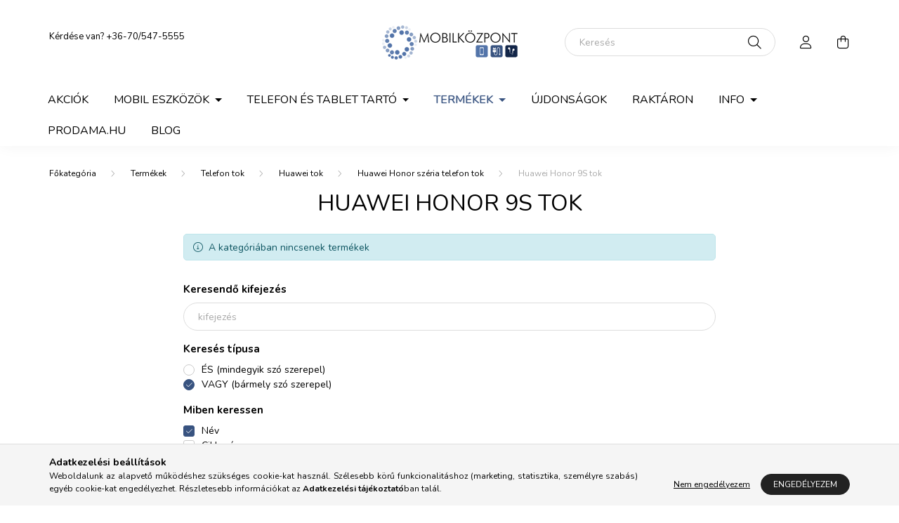

--- FILE ---
content_type: text/html; charset=UTF-8
request_url: https://mobilkozpont.hu/Huawei-Honor-9S-tok
body_size: 18799
content:
<!DOCTYPE html>
<html lang="hu">
    <head>
        <meta charset="utf-8">
<meta name="keywords" content="Huawei Honor 9S tok, Huawei Honor széria telefon t">
<meta name="description" content="Huawei Honor 9S tok, Huawei Honor széria telefon tok, Huawei tok, Telefon tok, Termékek, Mobilközpont - Minden mobiltartozék egy helyen">
<meta name="robots" content="index, follow">
<meta http-equiv="X-UA-Compatible" content="IE=Edge">
<meta property="og:site_name" content="mobilkozpont.hu" />
<meta property="og:title" content="Huawei Honor 9S tok - Huawei Honor széria telefon tok - Huaw">
<meta property="og:description" content="Huawei Honor 9S tok, Huawei Honor széria telefon tok, Huawei tok, Telefon tok, Termékek, Mobilközpont - Minden mobiltartozék egy helyen">
<meta property="og:type" content="website">
<meta property="og:url" content="https://mobilkozpont.hu/Huawei-Honor-9S-tok">
<meta name="google-site-verification" content="TtJZ9MC5iRiDt4wL59No6lFPu-EFgBRaBJIBbTBo3ls">
<meta name="theme-color" content="#FFFFFF">
<meta name="msapplication-TileColor" content="#FFFFFF">
<meta name="mobile-web-app-capable" content="yes">
<meta name="apple-mobile-web-app-capable" content="yes">
<meta name="MobileOptimized" content="320">
<meta name="HandheldFriendly" content="true">

<title>Huawei Honor 9S tok - Huawei Honor széria telefon tok - Huaw</title>


<script>
var service_type="shop";
var shop_url_main="https://mobilkozpont.hu";
var actual_lang="hu";
var money_len="0";
var money_thousend=" ";
var money_dec=",";
var shop_id=51589;
var unas_design_url="https:"+"/"+"/"+"mobilkozpont.hu"+"/"+"!common_design"+"/"+"custom"+"/"+"mobilkozpont.unas.hu"+"/";
var unas_design_code='0';
var unas_base_design_code='2000';
var unas_design_ver=4;
var unas_design_subver=4;
var unas_shop_url='https://mobilkozpont.hu';
var responsive="yes";
var price_nullcut_disable=1;
var config_plus=new Array();
config_plus['product_tooltip']=1;
config_plus['cart_redirect']=1;
config_plus['money_type']='Ft';
config_plus['money_type_display']='Ft';
var lang_text=new Array();

var UNAS = UNAS || {};
UNAS.shop={"base_url":'https://mobilkozpont.hu',"domain":'mobilkozpont.hu',"username":'mobilkozpont.unas.hu',"id":51589,"lang":'hu',"currency_type":'Ft',"currency_code":'HUF',"currency_rate":'1',"currency_length":0,"base_currency_length":0,"canonical_url":'https://mobilkozpont.hu/Huawei-Honor-9S-tok'};
UNAS.design={"code":'0',"page":'product_list'};
UNAS.api_auth="f5c3250e894f365639e439a3c213c77c";
UNAS.customer={"email":'',"id":0,"group_id":0,"without_registration":0};
UNAS.shop["category_id"]="154306";
UNAS.shop["only_private_customer_can_purchase"] = false;
 

UNAS.text = {
    "button_overlay_close": `Bezár`,
    "popup_window": `Felugró ablak`,
    "list": `lista`,
    "is_opened": `megnyitva`,
    "is_closed": `bezárva`,
    "consent_granted": `hozzájárulás megadva`,
    "consent_rejected": `hozzájárulás elutasítva`,
    "field_is_incorrect": `mező hibás`,
    "error_title": `Hiba!`,
    "product_variants": `termék változatok`,
    "product_added_to_cart": `A termék a kosárba került`,
    "product_added_to_cart_with_qty_problem": `A termékből csak [qty_added_to_cart] [qty_unit] került kosárba`,
    "product_removed_from_cart": `A termék törölve a kosárból`,
    "reg_title_name": `Név`,
    "reg_title_company_name": `Cégnév`,
    "number_of_items_in_cart": `Kosárban lévő tételek száma`,
    "cart_is_empty": `A kosár üres`,
    "cart_updated": `A kosár frissült`
};

UNAS.text["delete_from_compare"]= `Törlés összehasonlításból`;
UNAS.text["comparison"]= `Összehasonlítás`;

UNAS.text["delete_from_favourites"]= `Törlés a kedvencek közül`;
UNAS.text["add_to_favourites"]= `Kedvencekhez`;






window.lazySizesConfig=window.lazySizesConfig || {};
window.lazySizesConfig.loadMode=1;
window.lazySizesConfig.loadHidden=false;

window.dataLayer = window.dataLayer || [];
function gtag(){dataLayer.push(arguments)};
gtag('js', new Date());
</script>

<script src="https://mobilkozpont.hu/!common_packages/jquery/jquery-3.2.1.js?mod_time=1682493235"></script>
<script src="https://mobilkozpont.hu/!common_packages/jquery/plugins/migrate/migrate.js?mod_time=1682493235"></script>
<script src="https://mobilkozpont.hu/!common_packages/jquery/plugins/tippy/popper-2.4.4.min.js?mod_time=1682493235"></script>
<script src="https://mobilkozpont.hu/!common_packages/jquery/plugins/tippy/tippy-bundle.umd.min.js?mod_time=1682493235"></script>
<script src="https://mobilkozpont.hu/!common_packages/jquery/plugins/tools/overlay/overlay.js?mod_time=1753784913"></script>
<script src="https://mobilkozpont.hu/!common_packages/jquery/plugins/tools/toolbox/toolbox.expose.js?mod_time=1724322378"></script>
<script src="https://mobilkozpont.hu/!common_packages/jquery/plugins/lazysizes/lazysizes.min.js?mod_time=1682493235"></script>
<script src="https://mobilkozpont.hu/!common_packages/jquery/own/shop_common/exploded/common.js?mod_time=1762434301"></script>
<script src="https://mobilkozpont.hu/!common_packages/jquery/own/shop_common/exploded/common_overlay.js?mod_time=1754986321"></script>
<script src="https://mobilkozpont.hu/!common_packages/jquery/own/shop_common/exploded/common_shop_popup.js?mod_time=1754991412"></script>
<script src="https://mobilkozpont.hu/!common_packages/jquery/own/shop_common/exploded/page_product_list.js?mod_time=1725525511"></script>
<script src="https://mobilkozpont.hu/!common_packages/jquery/own/shop_common/exploded/function_favourites.js?mod_time=1725525511"></script>
<script src="https://mobilkozpont.hu/!common_packages/jquery/own/shop_common/exploded/function_compare.js?mod_time=1751452520"></script>
<script src="https://mobilkozpont.hu/!common_packages/jquery/own/shop_common/exploded/function_recommend.js?mod_time=1751452520"></script>
<script src="https://mobilkozpont.hu/!common_packages/jquery/own/shop_common/exploded/function_product_print.js?mod_time=1725525511"></script>
<script src="https://mobilkozpont.hu/!common_packages/jquery/own/shop_common/exploded/function_param_filter.js?mod_time=1755508610"></script>
<script src="https://mobilkozpont.hu/!common_packages/jquery/own/shop_common/exploded/function_infinite_scroll.js?mod_time=1758625001"></script>
<script src="https://mobilkozpont.hu/!common_packages/jquery/plugins/hoverintent/hoverintent.js?mod_time=1682493235"></script>
<script src="https://mobilkozpont.hu/!common_packages/jquery/own/shop_tooltip/shop_tooltip.js?mod_time=1753441722"></script>
<script src="https://mobilkozpont.hu/!common_packages/jquery/plugins/waypoints/waypoints-4.0.0.js?mod_time=1682493235"></script>
<script src="https://mobilkozpont.hu/!common_packages/jquery/plugins/responsive_menu/responsive_menu-unas.js?mod_time=1682493235"></script>
<script src="https://mobilkozpont.hu/!common_design/base/002000/main.js?mod_time=1753356622"></script>
<script src="https://mobilkozpont.hu/!common_packages/jquery/plugins/flickity/v3/flickity.pkgd.min.js?mod_time=1753784913"></script>
<script src="https://mobilkozpont.hu/!common_packages/jquery/plugins/toastr/toastr.min.js?mod_time=1682493235"></script>

<link href="https://mobilkozpont.hu/temp/shop_51589_763375aefadcb520f6a7cbe94b386634.css?mod_time=1762425379" rel="stylesheet" type="text/css">

<link href="https://mobilkozpont.hu/Huawei-Honor-9S-tok" rel="canonical">
<link href="https://mobilkozpont.hu/shop_ordered/51589/design_pic/favicon.ico" rel="shortcut icon">
<script>
        var google_consent=1;
    
        gtag('consent', 'default', {
           'ad_storage': 'denied',
           'ad_user_data': 'denied',
           'ad_personalization': 'denied',
           'analytics_storage': 'denied',
           'functionality_storage': 'denied',
           'personalization_storage': 'denied',
           'security_storage': 'granted'
        });

    
        gtag('consent', 'update', {
           'ad_storage': 'denied',
           'ad_user_data': 'denied',
           'ad_personalization': 'denied',
           'analytics_storage': 'denied',
           'functionality_storage': 'denied',
           'personalization_storage': 'denied',
           'security_storage': 'granted'
        });

        </script>
    <script async src="https://www.googletagmanager.com/gtag/js?id=G-N3JRNVDBKY"></script>    <script>
    gtag('config', 'G-N3JRNVDBKY');

          gtag('config', 'G-N3JRNVDBKY');
                </script>
        <script>
    var google_analytics=1;

            gtag('event', 'view_item_list', {
              "currency": "HUF",
              "items": [
                                ],
              'non_interaction': true
        });
           </script>
           <script>
        gtag('config', 'AW-976315595',{'allow_enhanced_conversions':true});
                </script>
            <script>
        var google_ads=1;

                gtag('event','remarketing', {
            'ecomm_pagetype': 'category'        });
            </script>
        <!-- Google Tag Manager -->
    <script>(function(w,d,s,l,i){w[l]=w[l]||[];w[l].push({'gtm.start':
            new Date().getTime(),event:'gtm.js'});var f=d.getElementsByTagName(s)[0],
            j=d.createElement(s),dl=l!='dataLayer'?'&l='+l:'';j.async=true;j.src=
            'https://www.googletagmanager.com/gtm.js?id='+i+dl;f.parentNode.insertBefore(j,f);
        })(window,document,'script','dataLayer','GTM-PK3M8ZP');</script>
    <!-- End Google Tag Manager -->

    

<script src="https://script.v3.miclub.hu/js/apis.js" ></script>



<script src="https://onsite.optimonk.com/script.js?account=205189" async></script>


<script>

    MIV3ClientApiV1Unas({
        iId: '64636be07c1fb2001b4a425e'
    });

</script>


<meta name="google-site-verification" content="vkyB2HWG8IGyvukBquB_vIQU0ZeDd16NVdp7OPcbOik" />



        <meta content="width=device-width, initial-scale=1.0" name="viewport" />
        <link rel="preconnect" href="https://fonts.gstatic.com">
        <link rel="preload" href="https://fonts.googleapis.com/css2?family=Nunito:wght@400;700&display=swap" as="style" />
        <link rel="stylesheet" href="https://fonts.googleapis.com/css2?family=Nunito:wght@400;700&display=swap" media="print" onload="this.media='all'">
        <noscript>
            <link rel="stylesheet" href="https://fonts.googleapis.com/css2?family=Nunito:wght@400;700&display=swap" />
        </noscript>
        
        
        
        
        

        
        
        
                    
            
            
            
            
            
            
            
            
            
            
                
        
        
    </head>

                
                
    
    
    
    
    <body class='design_ver4 design_subver1 design_subver2 design_subver3 design_subver4' id="ud_shop_art">
    
        <!-- Google Tag Manager (noscript) -->
    <noscript><iframe src="https://www.googletagmanager.com/ns.html?id=GTM-PK3M8ZP"
                      height="0" width="0" style="display:none;visibility:hidden"></iframe></noscript>
    <!-- End Google Tag Manager (noscript) -->
    <div id="image_to_cart" style="display:none; position:absolute; z-index:100000;"></div>
<div class="overlay_common overlay_warning" id="overlay_cart_add"></div>
<script>$(document).ready(function(){ overlay_init("cart_add",{"onBeforeLoad":false}); });</script>
<div class="overlay_common overlay_dialog" id="overlay_save_filter"></div>
<script>$(document).ready(function(){ overlay_init("save_filter",{"closeOnEsc":true,"closeOnClick":true}); });</script>
<div id="overlay_login_outer"></div>	
	<script>
	$(document).ready(function(){
	    var login_redir_init="";

		$("#overlay_login_outer").overlay({
			onBeforeLoad: function() {
                var login_redir_temp=login_redir_init;
                if (login_redir_act!="") {
                    login_redir_temp=login_redir_act;
                    login_redir_act="";
                }

									$.ajax({
						type: "GET",
						async: true,
						url: "https://mobilkozpont.hu/shop_ajax/ajax_popup_login.php",
						data: {
							shop_id:"51589",
							lang_master:"hu",
                            login_redir:login_redir_temp,
							explicit:"ok",
							get_ajax:"1"
						},
						success: function(data){
							$("#overlay_login_outer").html(data);
							if (unas_design_ver >= 5) $("#overlay_login_outer").modal('show');
							$('#overlay_login1 input[name=shop_pass_login]').keypress(function(e) {
								var code = e.keyCode ? e.keyCode : e.which;
								if(code.toString() == 13) {		
									document.form_login_overlay.submit();		
								}	
							});	
						}
					});
								},
			top: 50,
			mask: {
	color: "#000000",
	loadSpeed: 200,
	maskId: "exposeMaskOverlay",
	opacity: 0.7
},
			closeOnClick: (config_plus['overlay_close_on_click_forced'] === 1),
			onClose: function(event, overlayIndex) {
				$("#login_redir").val("");
			},
			load: false
		});
		
			});
	function overlay_login() {
		$(document).ready(function(){
			$("#overlay_login_outer").overlay().load();
		});
	}
	function overlay_login_remind() {
        if (unas_design_ver >= 5) {
            $("#overlay_remind").overlay().load();
        } else {
            $(document).ready(function () {
                $("#overlay_login_outer").overlay().close();
                setTimeout('$("#overlay_remind").overlay().load();', 250);
            });
        }
	}

    var login_redir_act="";
    function overlay_login_redir(redir) {
        login_redir_act=redir;
        $("#overlay_login_outer").overlay().load();
    }
	</script>  
	<div class="overlay_common overlay_info" id="overlay_remind"></div>
<script>$(document).ready(function(){ overlay_init("remind",[]); });</script>

	<script>
    	function overlay_login_error_remind() {
		$(document).ready(function(){
			load_login=0;
			$("#overlay_error").overlay().close();
			setTimeout('$("#overlay_remind").overlay().load();', 250);	
		});
	}
	</script>  
	<div class="overlay_common overlay_info" id="overlay_newsletter"></div>
<script>$(document).ready(function(){ overlay_init("newsletter",[]); });</script>

<script>
function overlay_newsletter() {
    $(document).ready(function(){
        $("#overlay_newsletter").overlay().load();
    });
}
</script>
<div class="overlay_common overlay_error" id="overlay_script"></div>
<script>$(document).ready(function(){ overlay_init("script",[]); });</script>
    <script>
    $(document).ready(function() {
        $.ajax({
            type: "GET",
            url: "https://mobilkozpont.hu/shop_ajax/ajax_stat.php",
            data: {master_shop_id:"51589",get_ajax:"1"}
        });
    });
    </script>
    

    <div id="container" class="page_shop_art_154306 filter-not-exists">
                

        <header class="header js-header">
            <div class="header-inner js-header-inner">
                <div class="container">
                    <div class="row gutters-5 flex-nowrap justify-content-center align-items-center py-3 py-lg-5">
                        <div class="header__left col">
                            <div class="header__left-inner d-flex align-items-center">
                                <button type="button" class="hamburger__btn dropdown--btn d-lg-none" id="hamburger__btn" aria-label="hamburger button" data-btn-for=".hamburger__dropdown">
                                    <span class="hamburger__btn-icon icon--hamburger"></span>
                                </button>
                                
                                
                                    <div class="js-element header_text_section_2 d-none d-lg-block" data-element-name="header_text_section_2">
        <div class="element__content ">
                            <div class="element__html slide-1"><p>&nbsp;</p>
<p>Kérdése van? <a href="tel:+36705475555">+36-70/547-5555</a></p>
<p>&nbsp;</p>
<p>&nbsp;</p></div>
                    </div>
    </div>

                            </div>
                        </div>

                            <div id="header_logo_img" class="js-element logo col-auto flex-shrink-1" data-element-name="header_logo">
        <div class="header_logo-img-container">
            <div class="header_logo-img-wrapper">
                                                <a href="https://mobilkozpont.hu/">                    <picture>
                                                <source srcset="https://mobilkozpont.hu/!common_design/custom/mobilkozpont.unas.hu/element/layout_hu_header_logo-260x60_1_default.webp?time=1757060060 1x, https://mobilkozpont.hu/!common_design/custom/mobilkozpont.unas.hu/element/layout_hu_header_logo-260x60_1_default_retina.webp?time=1757060060 2x" />
                        <img                              width="200" height="50"
                                                          src="https://mobilkozpont.hu/!common_design/custom/mobilkozpont.unas.hu/element/layout_hu_header_logo-260x60_1_default.webp?time=1757060060"                             
                             alt="mobilkozpont.hu                        "/>
                    </picture>
                    </a>                                        </div>
        </div>
    </div>


                        <div class="header__right col">
                            <div class="header__right-inner d-flex align-items-center justify-content-end">
                                <div class="search-box browser-is-chrome">
    <div class="search-box__inner position-relative ml-auto js-search" id="box_search_content">
        <form name="form_include_search" id="form_include_search" action="https://mobilkozpont.hu/shop_search.php" method="get">
            <div class="box-search-group mb-0">
                <input data-stay-visible-breakpoint="992" name="search" id="box_search_input" value="" pattern=".{3,100}"
                       title="Hosszabb kereső kifejezést írjon be!" aria-label="Keresés" placeholder="Keresés" type="text" maxlength="100"
                       class="ac_input form-control js-search-input" autocomplete="off" required                >
                <div class="search-box__search-btn-outer input-group-append" title='Keresés'>
                    <button class="search-btn" aria-label="Keresés">
                        <span class="search-btn-icon icon--search"></span>
                    </button>
                    <button type="button" onclick="$('.js-search-smart-autocomplete').addClass('is-hidden');$(this).addClass('is-hidden');" class='search-close-btn text-right d-lg-none is-hidden' aria-label="">
                        <span class="search-close-btn-icon icon--close"></span>
                    </button>
                </div>
                <div class="search__loading">
                    <div class="loading-spinner--small"></div>
                </div>
            </div>
            <div class="search-box__mask"></div>
        </form>
        <div class="ac_results"></div>
    </div>
</div>
<script>
    $(document).ready(function(){
       $(document).on('smartSearchCreate smartSearchOpen smartSearchHasResult', function(e){
           if (e.type !== 'smartSearchOpen' || (e.type === 'smartSearchOpen' && $('.js-search-smart-autocomplete').children().length > 0)) {
               $('.search-close-btn').removeClass('is-hidden');
           }
       });
       $(document).on('smartSearchClose smartSearchEmptyResult', function(){
           $('.search-close-btn').addClass('is-hidden');
       });
       $(document).on('smartSearchInputLoseFocus', function(){
           if ($('.js-search-smart-autocomplete').length>0) {
               setTimeout(function () {
                   let height = $(window).height() - ($('.js-search-smart-autocomplete').offset().top - $(window).scrollTop()) - 20;
                   $('.search-smart-autocomplete').css('max-height', height + 'px');
               }, 300);
           }
       });
    });
</script>


                                                    <button type="button" class="profile__btn js-profile-btn dropdown--btn d-none d-lg-block" id="profile__btn" data-orders="https://mobilkozpont.hu/shop_order_track.php" aria-label="profile button" data-btn-for=".profile__dropdown">
            <span class="profile__btn-icon icon--head"></span>
        </button>
            
                                <button class="cart-box__btn dropdown--btn js-cart-box-loaded-by-ajax" aria-label="cart button" type="button" data-btn-for=".cart-box__dropdown">
                                    <span class="cart-box__btn-icon icon--cart">
                                            <span id="box_cart_content" class="cart-box">            </span>
                                    </span>
                                </button>
                            </div>
                        </div>
                    </div>
                </div>
                                <nav class="navbar d-none d-lg-flex navbar-expand navbar-light">
                    <div class="container">
                        <ul class="navbar-nav mx-auto js-navbar-nav">
                                        <li class="nav-item spec-item js-nav-item-akcio">
                    <a class="nav-link" href="https://mobilkozpont.hu/shop_artspec.php?artspec=1" >
                    Akciók
                    </a>

            </li>
    <li class="nav-item dropdown js-nav-item-125011">
                    <a class="nav-link dropdown-toggle" href="https://mobilkozpont.hu/Mobil-eszkozok"  role="button" data-toggle="dropdown" aria-haspopup="true" aria-expanded="false">
                    Mobil eszközök
                    </a>

        			<ul class="dropdown-menu fade-up dropdown--cat dropdown--level-1">
            <li class="nav-item-971901">
            <a class="dropdown-item" href="https://mobilkozpont.hu/E-book-olvaso" >E-book olvasó
                        </a>
        </li>
    
    
    </ul>


            </li>
    <li class="nav-item dropdown js-nav-item-797245">
                    <a class="nav-link dropdown-toggle" href="https://mobilkozpont.hu/Telefon-es-tablet-tarto"  role="button" data-toggle="dropdown" aria-haspopup="true" aria-expanded="false">
                    Telefon és tablet tartó
                    </a>

        			<ul class="dropdown-menu fade-up dropdown--cat dropdown--level-1">
            <li class="nav-item-547895">
            <a class="dropdown-item" href="https://mobilkozpont.hu/Tripod" >Tripod
                        </a>
        </li>
            <li class="nav-item-458004">
            <a class="dropdown-item" href="https://mobilkozpont.hu/Autos-telefon-tarto" >Autós telefon tartó
                        </a>
        </li>
            <li class="nav-item-250361">
            <a class="dropdown-item" href="https://mobilkozpont.hu/Huawei-tarto" >Huawei tartó
                        </a>
        </li>
            <li class="nav-item-908382">
            <a class="dropdown-item" href="https://mobilkozpont.hu/Sony-tarto" >Sony tartó
                        </a>
        </li>
            <li class="nav-item-742944">
            <a class="dropdown-item" href="https://mobilkozpont.hu/Nokia-tarto" >Nokia tartó
                        </a>
        </li>
            <li class="nav-item-309533">
            <a class="dropdown-item" href="https://mobilkozpont.hu/Samsung-tarto" >Samsung tartó
                        </a>
        </li>
            <li class="nav-item-297595">
            <a class="dropdown-item" href="https://mobilkozpont.hu/Xiaomi-tarto" >Xiaomi tartó
                        </a>
        </li>
            <li class="nav-item-291094">
            <a class="dropdown-item" href="https://mobilkozpont.hu/Apple-tarto" >Apple tartó
                        </a>
        </li>
            <li class="nav-item-433792">
            <a class="dropdown-item" href="https://mobilkozpont.hu/Asztali-telefon-tarto" >Asztali telefon tartó
                        </a>
        </li>
            <li class="nav-item-465617">
            <a class="dropdown-item" href="https://mobilkozpont.hu/Kerekparos-tarto" >Kerékpáros tartó
                        </a>
        </li>
    
        <li>
        <a class="dropdown-item nav-item__all-cat" href="https://mobilkozpont.hu/Telefon-es-tablet-tarto">További kategóriák</a>
    </li>
    
    </ul>


            </li>
    <li class="nav-item dropdown js-nav-item-357148">
                    <a class="nav-link dropdown-toggle" href="https://mobilkozpont.hu/Termekek"  role="button" data-toggle="dropdown" aria-haspopup="true" aria-expanded="false">
                    Termékek
                    </a>

        			<ul class="dropdown-menu fade-up dropdown--cat dropdown--level-1">
            <li class="nav-item-193597">
            <a class="dropdown-item" href="https://mobilkozpont.hu/Telefonok" >Telefonok
                        </a>
        </li>
            <li class="nav-item-738325">
            <a class="dropdown-item" href="https://mobilkozpont.hu/Okosorak-okos-eszkozok" >Okosórák, okos eszközök
                        </a>
        </li>
            <li class="nav-item-542364">
            <a class="dropdown-item" href="https://mobilkozpont.hu/sct/542364/Tablet" >Tablet
                        </a>
        </li>
            <li class="nav-item-931571">
            <a class="dropdown-item" href="https://mobilkozpont.hu/Fulhallgato-Headset" >Fülhallgató - Headset
                        </a>
        </li>
            <li class="nav-item-581717">
            <a class="dropdown-item" href="https://mobilkozpont.hu/sct/581717/Kijelzovedok" >Kijelzővédők
                        </a>
        </li>
            <li class="nav-item-138827">
            <a class="dropdown-item" href="https://mobilkozpont.hu/Kutyuk" >Kütyük
                        </a>
        </li>
            <li class="nav-item-400014">
            <a class="dropdown-item" href="https://mobilkozpont.hu/Tokok" >Tokok
                        </a>
        </li>
            <li class="nav-item-780734">
            <a class="dropdown-item" href="https://mobilkozpont.hu/Tartozekok" >Tartozékok
                        </a>
        </li>
            <li class="nav-item-486801">
            <a class="dropdown-item" href="https://mobilkozpont.hu/sct/486801/Szorakoztato-elektronika" >Szórakoztató elektronika
                        </a>
        </li>
            <li class="nav-item-799401">
            <a class="dropdown-item" href="https://mobilkozpont.hu/Taska" >Táska
                        </a>
        </li>
    
        <li>
        <a class="dropdown-item nav-item__all-cat" href="https://mobilkozpont.hu/Termekek">További kategóriák</a>
    </li>
    
    </ul>


            </li>
    <li class="nav-item js-nav-item-713618">
                    <a class="nav-link" href="https://mobilkozpont.hu/spl/713618/Ujdonsagok" >
                    Újdonságok
                    </a>

            </li>
    <li class="nav-item js-nav-item-119494">
                    <a class="nav-link" href="https://mobilkozpont.hu/spl/119494/Raktaron" >
                    Raktáron
                    </a>

            </li>

    
                                    			<li class="nav-item dropdown js-nav-item-276389">
							<a class="nav-link dropdown-toggle" href="https://mobilkozpont.hu/spg/276389/Info" role="button" data-toggle="dropdown" aria-haspopup="true" aria-expanded="false">
							Info
							</a>

							<ul class="dropdown-menu fade-up dropdown--menu dropdown-level--1">
			<li class="nav-item-533724">
			<a class="dropdown-item" href="https://mobilkozpont.hu/elerhetosegeink" >Elérhetőségeink</a>
		</li>
			<li class="nav-item-234514">
			<a class="dropdown-item" href="https://mobilkozpont.hu/kiszallitas" >Kiszállítás</a>
		</li>
			<li class="nav-item-829662">
			<a class="dropdown-item" href="https://mobilkozpont.hu/atvetel" >Átvétel</a>
		</li>
			<li class="nav-item-887452">
			<a class="dropdown-item" href="https://mobilkozpont.hu/spg/887452/Fizetes" >Fizetés</a>
		</li>
			<li class="nav-item-300020">
			<a class="dropdown-item" href="https://mobilkozpont.hu/cofidis" >Cofidis áruhitel</a>
		</li>
			<li class="nav-item-968603">
			<a class="dropdown-item" href="https://admin.fogyasztobarat.hu/my-pdf.php?params=em/PFT4E5ZV/em.pdf"  target="_blank">Elállási nyilatkozat</a>
		</li>
			<li class="nav-item-713315">
			<a class="dropdown-item" href="https://mobilkozpont.hu/spg/713315/Rendeles-menete" >Rendelés menete</a>
		</li>
			<li class="nav-item-506803">
			<a class="dropdown-item" href="https://mobilkozpont.hu/spg/506803/Jotallas" >Jótállás</a>
		</li>
	</ul>

					</li>
			<li class="nav-item js-nav-item-677294">
							<a class="nav-link" href="https://prodama.hu" >
							Prodama.hu
							</a>

					</li>
			<li class="nav-item js-nav-item-995495">
							<a class="nav-link" href="https://mobilkozpont.hu/spg/995495/Blog" >
							Blog
							</a>

					</li>
	
    
                        </ul>
                    </div>
                </nav>

                <script>
                    $(document).ready(function () {
                                                    $('.nav-item.dropdown').hoverIntent({
                                over: function () {
                                    handleCloseDropdowns();
                                    var thisNavLink = $('> .nav-link', this);
                                    var thisNavItem = thisNavLink.parent();
                                    var thisDropdownMenu = thisNavItem.find('.dropdown-menu');
                                    var thisNavbarNav = $('.js-navbar-nav');

                                    /*remove is-opened class form the rest menus (cat+plus)*/
                                    thisNavbarNav.find('.show').not(thisNavItem).removeClass('show');
                                    thisNavLink.attr('aria-expanded','true');
                                    thisNavItem.addClass('show');
                                    thisDropdownMenu.addClass('show');
                                },
                                out: function () {
                                    handleCloseDropdowns();
                                    var thisNavLink = $('> .nav-link', this);
                                    var thisNavItem = thisNavLink.parent();
                                    var thisDropdownMenu = thisNavItem.find('.dropdown-menu');

                                    /*remove is-opened class form the rest menus (cat+plus)*/
                                    thisNavLink.attr('aria-expanded','false');
                                    thisNavItem.removeClass('show');
                                    thisDropdownMenu.removeClass('show');
                                },
                                interval: 100,
                                sensitivity: 10,
                                timeout: 250
                            });
                                            });
                </script>
                            </div>
        </header>
                <main class="main main--with-boxes">
        <nav id="breadcrumb" aria-label="breadcrumb">
                <div class="container">
                                <ol class="breadcrumb level-5">
                <li class="breadcrumb-item">
                                        <a class="breadcrumb-item breadcrumb-item--home" href="https://mobilkozpont.hu/sct/0/" aria-label="Főkategória" title="Főkategória"></a>
                                    </li>
                                <li class="breadcrumb-item">
                                        <a class="breadcrumb-item" href="https://mobilkozpont.hu/Termekek">Termékek</a>
                                    </li>
                                <li class="breadcrumb-item">
                                        <a class="breadcrumb-item" href="https://mobilkozpont.hu/Telefon-tok">Telefon tok</a>
                                    </li>
                                <li class="breadcrumb-item">
                                        <a class="breadcrumb-item" href="https://mobilkozpont.hu/Huawei-tok">Huawei tok</a>
                                    </li>
                                <li class="breadcrumb-item">
                                        <a class="breadcrumb-item" href="https://mobilkozpont.hu/Huawei-Honor-szeria-telefon-tok">Huawei Honor széria telefon tok</a>
                                    </li>
                                <li class="breadcrumb-item">
                                        <span class="breadcrumb-item active" aria-current="page">Huawei Honor 9S tok</span>
                                    </li>
                            </ol>
            <script>
                $("document").ready(function(){
                                        $(".js-nav-item-357148").addClass("active");
                                        $(".js-nav-item-677321").addClass("active");
                                        $(".js-nav-item-646211").addClass("active");
                                        $(".js-nav-item-440721").addClass("active");
                                        $(".js-nav-item-154306").addClass("active");
                                    });
            </script>
                    </div>
            </nav>
    <div class="container">
        <div class="row">
                    
    
            <div class="rest-content-col col px-0">
                <div class="main__title">
    <div class="container">
        <h1 class="main-title">Huawei Honor 9S tok</h1>
    </div>
</div>

                <div id="page_art_content" class="page_content container">
    
    
        <div class="product-list-wrapper empty-category container-max-md px-0 mb-5">
        <div class="no-product alert alert-info icon--b-info" role="alert">A kategóriában nincsenek termékek</div>
    </div>
    
    

        <div class="empty-category-search">
        <div class="container-max-md px-0">
            <div id='page_searchcomplex_include_content' class='page_content'>
    <form name="form_searchcomplex_send" action="https://mobilkozpont.hu/shop_search.php" method="get">
<input name="complex" type="hidden" value="ok" />
<input type="hidden" name="search" value="" />
<input type="hidden" name="type" value="1" />
<input type="hidden" name="subcat" value="0" />
<input type="hidden" name="in_what" value="10000000" />
<input type="hidden" name="min_price" value="" />
<input type="hidden" name="max_price" value="" />
</form>

    <script>
function func_cat_select(cat) {
	document.form_searchcomplex.subcat.value=cat;
	document.form_searchcomplex.submit();
}
function func_in_what() {
	var in_what;
	in_what="";
	if (document.form_searchcomplex.w_nev.checked==true) {
		in_what=in_what+"1";
	} else {
		in_what=in_what+"0";
	}
	if (document.form_searchcomplex.w_cikk.checked==true) {
		in_what=in_what+"1";
	} else {
		in_what=in_what+"0";
	}
	if (document.form_searchcomplex.w_rovleir.checked==true) {
		in_what=in_what+"1";
	} else {
		in_what=in_what+"0";
	}
	if (document.form_searchcomplex.w_tulaj.checked==true) {
		in_what=in_what+"1";
	} else {
		in_what=in_what+"0";
	}
	if (document.form_searchcomplex.w_link.checked==true) {
		in_what=in_what+"1";
	} else {
		in_what=in_what+"0";
	}
	if (document.form_searchcomplex.w_egyeb.checked==true) {
		in_what=in_what+"1";
	} else {
		in_what=in_what+"0";
	}
	in_what=in_what+"0";
	if (document.form_searchcomplex.w_param.checked==true) {
		in_what=in_what+"1";
	} else {
		in_what=in_what+"0";
	}
	document.form_searchcomplex.in_what.value=in_what;
}
function search_submit() {
	document.form_searchcomplex_send.search.value=document.form_searchcomplex.search.value;
	if (document.form_searchcomplex.type[0].checked==true) {
		document.form_searchcomplex_send.type.value=2;
	} else {
		document.form_searchcomplex_send.type.value=1;
	}
	document.form_searchcomplex_send.subcat.value=document.form_searchcomplex.subcat.value;
	document.form_searchcomplex_send.in_what.value=document.form_searchcomplex.in_what.value;
	document.form_searchcomplex_send.min_price.value=document.form_searchcomplex.min_price.value;
	document.form_searchcomplex_send.max_price.value=document.form_searchcomplex.max_price.value;
	document.form_searchcomplex_send.submit();
}
$(document).ready(function(){
	$("#searchcomplex_input").keypress(function(e) {
		var code = e.keyCode ? e.keyCode : e.which;
		if(code.toString() == 13) {
			search_submit();
		}
	});
});
</script>

    <form name="form_searchcomplex" action="https://mobilkozpont.hu/shop_searchcomplex.php" method="post">
<input type="hidden" name="subcat" value="0" />
<input type="hidden" name="in_what" value="10000000" />
<input name="complex" type="hidden" value="ok" />

    <div id="page_searchcomplex_word" class="form-group">
        <legend>Keresendő kifejezés</legend>
        <input name="search" id="searchcomplex_input" placeholder="kifejezés" type="text" class="form-control" value="" maxlength="255" />
    </div>

    <fieldset id="page_searchcomplex_type" class="form-group">
        <legend>Keresés típusa</legend>
        <div class="custom-control custom-radio">
            <input class="custom-control-input" id="searchcomplex__type-and" name="type" type="radio" value="2"  />
            <label class="custom-control-label" for="searchcomplex__type-and">ÉS (mindegyik szó szerepel)</label>
        </div>
        <div class="custom-control custom-radio">
            <input class="custom-control-input" id="searchcomplex__type-or" name="type" type="radio" value="1" checked='checked' />
            <label class="custom-control-label" for="searchcomplex__type-or">VAGY (bármely szó szerepel)</label>
        </div>
    </fieldset>

    <fieldset id="page_searchcomplex_in" class="form-group">
        <legend>Miben keressen</legend>
        <div class="custom-control custom-checkbox">
            <input name="w_nev" id="w_nev" class="custom-control-input" type="checkbox" value="1" checked='checked' onclick="func_in_what();" />
            <label for="w_nev" class="custom-control-label">Név</label>
        </div>
                <div class="custom-control custom-checkbox">
            <input name="w_cikk" id="w_cikk" class="custom-control-input" type="checkbox" value="1"  onclick="func_in_what();" />
            <label for="w_cikk" class="custom-control-label">Cikkszám</label>
        </div>
                <div class="custom-control custom-checkbox">
            <input name="w_rovleir" id="w_rovleir" class="custom-control-input" type="checkbox" value="1"  onclick="func_in_what();" />
            <label for="w_rovleir" class="custom-control-label">Rövid leírás a termékről</label>
        </div>
        <div class="custom-control custom-checkbox">
            <input name="w_tulaj" id="w_tulaj" class="custom-control-input" type="checkbox" value="1"  onclick="func_in_what();" />
            <label for="w_tulaj" class="custom-control-label">Termék részletes tulajdonságai</label>
        </div>
        <div class="custom-control custom-checkbox">
            <input name="w_link" id="w_link" class="custom-control-input" type="checkbox" value="1"  onclick="func_in_what();" />
            <label for="w_link" class="custom-control-label">Gyártó vagy termék honlap címe</label>
        </div>
        <div class="custom-control custom-checkbox">
            <input name="w_egyeb" id="w_egyeb" class="custom-control-input" type="checkbox" value="1"  onclick="func_in_what();" />
            <label for="w_egyeb" class="custom-control-label">Egyéb választható tulajdonságok</label>
        </div>
                            <div class="custom-control custom-checkbox">
                <input name="w_param" id="w_param" class="custom-control-input" type="checkbox" value="1"  onclick="func_in_what();" />
                <label for="w_param" class="custom-control-label">Termék paraméterek</label>
            </div>
            </fieldset>

    <fieldset id="page_searchcomplex_cat" class="form-group">
        <legend>
                            Összes kategória
                                </legend>
                <div class="form-select-group">
            <select class="form-control" name="cat_select_menu" id="cat_select_menu" onchange="func_cat_select(document.form_searchcomplex.cat_select_menu.value);">
                <option value="" style="display:none;" selected="selected" disabled="disabled">Kérem válasszon!</option>
                                    <option value="797245">Telefon és tablet tartó</option>
                                    <option value="125011">Mobil eszközök</option>
                                    <option value="357148">Termékek</option>
                                    <option value="713618">Újdonságok</option>
                                    <option value="119494">Raktáron</option>
                            </select>
        </div>
            </fieldset>

    <div class="form-row">
        <div class="col-sm">
            <div id="page_searchcomplex_price_min" class="form-group form-label-group input-group">
                <input name="min_price" placeholder="Minimális ár" id="min_price" type="number" class="form-control" value="" />
                <label for="min_price">Minimális ár</label>
                <div class="input-group-append">
                    <span class="input-group-text">Ft</span>
                </div>
            </div>
        </div>
        <div class="col-sm">
            <div id="page_searchcomplex_price_max" class="form-group form-label-group input-group">
                <input name="max_price" placeholder="Maximális ár" id="max_price" type="number" class="form-control" value="" />
                <label for="max_price">Maximális ár</label>
                <div class="input-group-append">
                    <span class="input-group-text">Ft</span>
                </div>
            </div>
        </div>
    </div>

    </form>

    <div class='page-sarchcomplex__search-btn-wrap my-4 text-center'>
        <button type="button" class="page-sarchcomplex__search-btn btn btn-primary" onclick="search_submit();">Keresés</button>
    </div>
</div>
        </div>
    </div>
    
    </div>
<script>
    $(document).ready(function(){
        $('.read-more:not(.is-processed)').each(readMoreOpener);
    });
</script>

            </div>
        </div>
    </div>
</main>


                <footer>
            <div class="footer">
                <div class="footer-container container-max-xxl">
                    <div class="footer__navigation">
                        <div class="row gutters-10">
                            <nav class="footer__nav footer__nav-1 col-6 col-lg-3 mb-5 mb-lg-3">    <div class="js-element footer_v2_menu_1" data-element-name="footer_v2_menu_1">
                    <div class="footer__header h5">
                Információk
            </div>
                                        <ul>
<li><a href="https://mobilkozpont.hu/shop_help.php?tab=terms">Általános szerződési feltételek</a></li>
<li><a href="https://mobilkozpont.hu/shop_help.php?tab=privacy_policy">Adatkezelési tájékoztató</a></li>
<li><a href="https://mobilkozpont.hu/shop_contact.php?tab=payment">Fizetés</a></li>
<li><a href="https://mobilkozpont.hu/shop_contact.php?tab=shipping">Szállítás</a></li>
<li><a href="https://mobilkozpont.hu/shop_contact.php">Elérhetőségek</a></li>
</ul>
            </div>

</nav>
                            <nav class="footer__nav footer__nav-2 col-6 col-lg-3 mb-5 mb-lg-3">    <div class="js-element footer_v2_menu_2" data-element-name="footer_v2_menu_2">
                    <div class="footer__header h5">
                Vásárlói fiók
            </div>
                                        
<ul>
<li><a href="javascript:overlay_login();">Belépés</a></li>
<li><a href="https://mobilkozpont.hu/shop_reg.php">Regisztráció</a></li>
<li><a href="https://mobilkozpont.hu/shop_order_track.php">Profilom</a></li>
<li><a href="https://mobilkozpont.hu/shop_cart.php">Kosár</a></li>
<li><a href="https://mobilkozpont.hu/shop_order_track.php?tab=favourites">Kedvenceim</a></li>
</ul>
            </div>

</nav>
                            <nav class="footer__nav footer__nav-3 col-6 col-lg-3 mb-5 mb-lg-3">    <div class="js-element footer_v2_menu_3" data-element-name="footer_v2_menu_3">
                    <div class="footer__header h5">
                Elérhetőség
            </div>
                                        <ul>
<li><a href="https://maps.google.com/?q=1119+Budapest%2C+T%C3%A9t%C3%A9nyi+%C3%BAt+96." target="_blank" rel="noopener">1119 Budapest, Tétényi út 96.</a></li>
<li><a href="tel:+36-70/547-5555" target="_blank" rel="noopener">+36-70/547-5555</a></li>
<li><a href="mailto:info@mobilkozpont.hu" target="_blank" rel="noopener">info@mobilkozpont.hu</a></li>
</ul>
            </div>

</nav>
                            <nav class="footer__nav footer__nav-4 col-6 col-lg-3 mb-5 mb-lg-3">
                                    <div class="js-element footer_v2_menu_4" data-element-name="footer_v2_menu_4">
                    <div class="footer__header h5">
                PRODAMA KFT.
            </div>
                                        <p><strong>Kapcsolattartó:</strong></p>
<p>+36 70 547 55 55 (Malatyinszki Kata)</p>
<p>&nbsp;</p>
<p><strong>E-mail:</strong><br /><a href="mailto:info@mobilkozpont.hu">info@mobilkozpont.hu</a><br /><span style="text-decoration: underline;"></span></p>
<p><strong>Irodánk (Átvevőpont):</strong></p>
<p>1119 Budapest, Tétényi út 96.</p>
<p>Nyitvatartás: </p>
<p>Hétfő - Péntek: 8:30 - 16:00</p>
<p>Szombaton és vasárnap irodánk ZÁRVA tart!</p>
            </div>


                                <div class="footer_social footer_v2_social">
                                    <ul class="footer__list d-flex list--horizontal">
                                                    <li class="js-element footer_v2_social-list-item" data-element-name="footer_v2_social"><p><a href="https://www.facebook.com/mobilkozpont/" target="_blank" rel="noopener">facebook</a></p></li>
    

                                        <li><button type="button" class="cookie-alert__btn-open btn btn-text icon--cookie" id="cookie_alert_close" onclick="cookie_alert_action(0,-1)" title="Adatkezelési beállítások"></button></li>
                                    </ul>
                                </div>
                            </nav>
                        </div>
                    </div>
                </div>
                
            </div>

            <div class="partners">
                <div class="partners__container container d-flex flex-wrap align-items-center justify-content-center">
                    <div class="partner__box d-inline-flex flex-wrap align-items-center justify-content-center my-3">
        <div class="partner__item m-2">
                <div id="box_partner_arukereso" style="background:#FFF; width:130px; margin:0 auto; padding:3px 0 1px;">
<!-- ÁRUKERESŐ.HU CODE - PLEASE DO NOT MODIFY THE LINES BELOW -->
<div style="background:transparent; text-align:center; padding:0; margin:0 auto; width:120px">
<a title="Árukereső.hu" href="https://www.arukereso.hu/" style="display: flex;border:0; padding:0;margin:0 0 2px 0;" target="_blank"><svg viewBox="0 0 374 57"><style type="text/css">.st0{fill:#FFFFFF;}.st1{fill:#0096FF;}.st2{fill:#0A1E7D;}.st3{fill:#FF660A;}.st4{fill:#00CC99;}.st5{fill:#FF0000;}</style><path class="st1" d="m40.4 17.1v24.7c0 4.7 1.9 6.7 6.5 6.7h1.6v7h-1.6c-8.2 0-12.7-3.1-13.9-9.5-2.9 6.1-8.5 10.2-15.3 10.2-10.3 0-17.7-8.6-17.7-19.9s7.4-19.9 17.3-19.9c7.3 0 12.8 4.7 15.2 11.8v-11.1zm-20.5 31.8c7.3 0 12.6-5.4 12.6-12.6 0-7.3-5.2-12.7-12.6-12.7-6.5 0-11.8 5.4-11.8 12.7 0 7.2 5.3 12.6 11.8 12.6zm3.3-48.8h8.8l-8.8 12h-8z"></path><path class="st1" d="m53.3 17.1h7.9v10.1c2.7-9.6 8.8-11.9 15-10.4v7.5c-8.4-2.3-15 2.1-15 9.4v21.7h-7.9z"></path><path class="st1" d="m89.2 17.1v22.5c0 5.6 4 9.4 9.6 9.4 5.4 0 9.5-3.8 9.5-9.4v-22.5h7.9v22.5c0 9.9-7.4 16.7-17.4 16.7-10.1 0-17.5-6.8-17.5-16.7v-22.5z"></path><path class="st1" d="m132.6 55.5h-7.9v-55.5h7.9v35.1l16.2-17.9h9.9l-14.8 16 17.7 22.3h-10l-13-16.5-6 6.4z"></path><path class="st1" d="m181.2 16.4c12.3 0 21.1 10 19.7 22.6h-31.7c1.1 6.1 6 10.4 12.6 10.4 5 0 9.1-2.6 11.3-6.8l6.6 2.9c-3.3 6.3-9.7 10.7-18.1 10.7-11.5 0-20.3-8.6-20.3-19.9-0.1-11.3 8.5-19.9 19.9-19.9zm11.7 16.4c-1.3-5.5-5.7-9.6-11.8-9.6-5.8 0-10.4 4-11.8 9.6z"></path><path class="st1" d="m208.5 17.1h7.9v10.1c2.7-9.6 8.8-11.9 15-10.4v7.5c-8.4-2.3-15 2.1-15 9.4v21.7h-7.9z"></path><path class="st1" d="m252.4 16.4c12.3 0 21.1 10 19.7 22.6h-31.7c1.1 6.1 6 10.4 12.6 10.4 5 0 9.1-2.6 11.3-6.8l6.6 2.9c-3.3 6.3-9.7 10.7-18.1 10.7-11.5 0-20.3-8.6-20.3-19.9s8.6-19.9 19.9-19.9zm11.8 16.4c-1.3-5.5-5.7-9.6-11.8-9.6-5.8 0-10.4 4-11.8 9.6z"></path><path class="st1" d="m293.7 49.8c5 0 8.3-2.2 8.3-5.2 0-8.8-23.5-1.6-23.5-16.6 0-6.7 6.4-11.6 15.1-11.6 8.8 0 14.5 4.3 15.7 10.9l-7.9 1.7c-0.6-4-3.4-6.2-7.8-6.2-4.2 0-7.2 2-7.2 4.9 0 8.5 23.5 1.4 23.5 16.9 0 6.8-7.1 11.7-16.3 11.7s-15.1-4.3-16.3-10.9l7.9-1.7c0.8 4 3.7 6.1 8.5 6.1z"></path><path class="st1" d="m335.4 16.4c11.5 0 20.3 8.6 20.3 19.9 0 11.2-8.8 19.9-20.3 19.9s-20.3-8.6-20.3-19.9 8.8-19.9 20.3-19.9zm0 32.5c7 0 12.2-5.4 12.2-12.6 0-7.3-5.2-12.7-12.2-12.7-6.9 0-12.2 5.4-12.2 12.7 0 7.2 5.3 12.6 12.2 12.6zm-3.6-48.8h7.9l-8.8 12h-7.2zm13.4 0h8l-8.9 12h-7.2z"></path><path class="st3" d="m369 46.2c2.7 0 4.9 2.2 4.9 4.9s-2.2 4.9-4.9 4.9-4.9-2.2-4.9-4.9c-0.1-2.6 2.2-4.9 4.9-4.9zm-4-46.2h7.9v40h-7.9z"></path></svg></a>
<a title="Árukereső.hu" style="line-height:16px;font-size: 11px; font-family: Arial, Verdana; color: #000" href="https://www.arukereso.hu/" target="_blank">Árukereső.hu</a>
</div>
<!-- ÁRUKERESŐ.HU CODE END -->
</div>

            </div>
        <div class="partner__item m-2">
                <a href="https://www.argep.hu" target="_blank" title="argep.hu" >
            <img class="partner__img lazyload"  alt="argep.hu" width="120" height="40"
                 src="https://mobilkozpont.hu/main_pic/space.gif" data-src="https://mobilkozpont.hu/!common_design/own/image/logo/partner/logo_partner_frame_argep_hu.jpg" data-srcset="https://mobilkozpont.hu/!common_design/own/image/logo/partner/logo_partner_frame_argep_hu-2x.jpg 2x"
                 style="width:120px;max-height:40px;"
           >
        </a>
            </div>
    </div>







                    <div class="checkout__box d-inline-flex flex-wrap align-items-center justify-content-center my-3 text-align-center" >
        <div class="checkout__item m-2">
                <a href="https://simplepartner.hu/PaymentService/Fizetesi_tajekoztato.pdf" target="_blank" class="checkout__link" rel="nofollow noopener">
                    <img class="checkout__img lazyload" title="simplepay_hu_v2" alt="simplepay_hu_v2"
                 src="https://mobilkozpont.hu/main_pic/space.gif" data-src="https://mobilkozpont.hu/!common_design/own/image/logo/checkout/logo_checkout_simplepay_hu_v2_box.png" data-srcset="https://mobilkozpont.hu/!common_design/own/image/logo/checkout/logo_checkout_simplepay_hu_v2_box-2x.png 2x"
                 width="582" height="40"
                 style="width:582px;max-height:40px;"
            >
                </a>
            </div>
        <div class="checkout__item m-2">
                <a href="https://cofidis.hu/calculatorweb/wcalc_eles/webkalk/leiras/?shopId=18681" target="_blank" class="checkout__link" rel="nofollow noopener">
                    <img class="checkout__img lazyload" title="cofidis_hu" alt="cofidis_hu"
                 src="https://mobilkozpont.hu/main_pic/space.gif" data-src="https://mobilkozpont.hu/!common_design/own/image/logo/checkout/logo_checkout_cofidis_hu_box.png" data-srcset="https://mobilkozpont.hu/!common_design/own/image/logo/checkout/logo_checkout_cofidis_hu_box-2x.png 2x"
                 width="61" height="40"
                 style="width:61px;max-height:40px;"
            >
                </a>
            </div>
        <div class="checkout__item m-2">
                <a href="https://www.barion.com/" target="_blank" class="checkout__link" rel="nofollow noopener">
                    <img class="checkout__img lazyload" title="A kényelmes és biztonságos online fizetést a Barion Payment Zrt. biztosítja, MNB engedély száma: H-EN-I-1064/2013. Bankkártya adatai áruházunkhoz nem jutnak el." alt="A kényelmes és biztonságos online fizetést a Barion Payment Zrt. biztosítja, MNB engedély száma: H-EN-I-1064/2013. Bankkártya adatai áruházunkhoz nem jutnak el."
                 src="https://mobilkozpont.hu/main_pic/space.gif" data-src="https://mobilkozpont.hu/!common_design/own/image/logo/checkout/logo_checkout_barion_com_box.png" data-srcset="https://mobilkozpont.hu/!common_design/own/image/logo/checkout/logo_checkout_barion_com_box-2x.png 2x"
                 width="432" height="40"
                 style="width:432px;max-height:40px;"
            >
                </a>
            </div>
    </div>
                    
                </div>
            </div>
        </footer>
        
                            <div class="hamburger__dropdown dropdown--content fade-up" data-content-for=".profile__btn" data-content-direction="left">
                <div class="hamburger__btn-close btn-close" data-close-btn-for=".hamburger__btn, .hamburger__dropdown"></div>
                <div class="hamburger__dropdown-inner d-flex flex-column h-100">
                                            <div class="row gutters-5 mb-5">
                <div class="col-auto">
                    <div class="login-box__head-icon icon--head my-1"></div>
                </div>
                <div class="col-auto">
                    <a class="btn btn-primary btn-block my-1" href="https://mobilkozpont.hu/shop_login.php">Belépés</a>
                </div>
                <div class="col-auto">
                    <a class="btn btn-outline-primary btn-block my-1" href="https://mobilkozpont.hu/shop_reg.php?no_reg=0">Regisztráció</a>
                </div>
            </div>
            
                    <div id="responsive_cat_menu"><div id="responsive_cat_menu_content"><script>var responsive_menu='$(\'#responsive_cat_menu ul\').responsive_menu({ajax_type: "GET",ajax_param_str: "cat_key|aktcat",ajax_url: "https://mobilkozpont.hu/shop_ajax/ajax_box_cat.php",ajax_data: "master_shop_id=51589&lang_master=hu&get_ajax=1&type=responsive_call&box_var_name=shop_cat&box_var_already=no&box_var_responsive=yes&box_var_scroll_top=no&box_var_section=content&box_var_highlight=yes&box_var_type=normal&box_var_multilevel_id=responsive_cat_menu",menu_id: "responsive_cat_menu",scroll_top: "no"});'; </script><div class="responsive_menu"><div class="responsive_menu_nav"><div class="responsive_menu_navtop"><div class="responsive_menu_back "></div><div class="responsive_menu_title ">&nbsp;</div><div class="responsive_menu_close "></div></div><div class="responsive_menu_navbottom"></div></div><div class="responsive_menu_content"><ul style="display:none;"><li><a href="https://mobilkozpont.hu/shop_artspec.php?artspec=1" class="text_small">Akciók</a></li><li><div class="next_level_arrow"></div><span class="ajax_param">125011|154306</span><a href="https://mobilkozpont.hu/Mobil-eszkozok" class="text_small has_child resp_clickable" onclick="return false;">Mobil eszközök</a></li><li><div class="next_level_arrow"></div><span class="ajax_param">797245|154306</span><a href="https://mobilkozpont.hu/Telefon-es-tablet-tarto" class="text_small has_child resp_clickable" onclick="return false;">Telefon és tablet tartó</a></li><li class="active_menu"><div class="next_level_arrow"></div><span class="ajax_param">357148|154306</span><a href="https://mobilkozpont.hu/Termekek" class="text_small has_child resp_clickable" onclick="return false;">Termékek</a></li><li><span class="ajax_param">713618|154306</span><a href="https://mobilkozpont.hu/spl/713618/Ujdonsagok" class="text_small resp_clickable" onclick="return false;">Újdonságok</a></li><li><span class="ajax_param">119494|154306</span><a href="https://mobilkozpont.hu/spl/119494/Raktaron" class="text_small resp_clickable" onclick="return false;">Raktáron</a></li><li class="responsive_menu_item_page"><div class="next_level_arrow"></div><span class="ajax_param">9999999276389|1</span><a href="https://mobilkozpont.hu/spg/276389/Info" class="text_small responsive_menu_page has_child resp_clickable" onclick="return false;" target="_top">Info</a></li><li class="responsive_menu_item_page"><span class="ajax_param">9999999677294|1</span><a href="https://prodama.hu" class="text_small responsive_menu_page resp_clickable" onclick="return false;" target="_top">Prodama.hu</a></li><li class="responsive_menu_item_page"><span class="ajax_param">9999999995495|1</span><a href="https://mobilkozpont.hu/spg/995495/Blog" class="text_small responsive_menu_page resp_clickable" onclick="return false;" target="_top">Blog</a></li></ul></div></div></div></div>

                        <div class="js-element header_text_section_2 d-lg-none pb-4 border-bottom" data-element-name="header_text_section_2">
        <div class="element__content ">
                            <div class="element__html slide-1"><p>&nbsp;</p>
<p>Kérdése van? <a href="tel:+36705475555">+36-70/547-5555</a></p>
<p>&nbsp;</p>
<p>&nbsp;</p></div>
                    </div>
    </div>

                    <div class="d-flex">
                        
                        
                    </div>
                </div>
            </div>

                                <div class="profile__dropdown dropdown--content fade-up" data-content-for=".profile__btn" data-content-direction="right">
            <div class="profile__btn-close btn-close" data-close-btn-for=".profile__btn, .profile__dropdown"></div>
                            <div class="profile__header mb-4 h5">Belépés</div>
                <div class='login-box__loggedout-container'>
                    <form name="form_login" action="https://mobilkozpont.hu/shop_logincheck.php" method="post"><input name="file_back" type="hidden" value="/Huawei-Honor-9S-tok"><input type="hidden" name="login_redir" value="" id="login_redir">
                    <div class="login-box__form-inner">
                        <div class="form-group login-box__input-field form-label-group">
                            <input name="shop_user_login" id="shop_user_login" aria-label="Email" placeholder='Email' type="text" maxlength="100" class="form-control" spellcheck="false" autocomplete="email" autocapitalize="off">
                            <label for="shop_user_login">Email</label>
                        </div>
                        <div class="form-group login-box__input-field form-label-group">
                            <input name="shop_pass_login" id="shop_pass_login" aria-label="Jelszó" placeholder="Jelszó" type="password" maxlength="100" class="form-control" spellcheck="false" autocomplete="current-password" autocapitalize="off">
                            <label for="shop_pass_login">Jelszó</label>
                        </div>
                        <div class="form-group">
                            <button type="submit" class="btn btn-primary btn-block">Belép</button>
                        </div>
                        <div class="form-group">
                            <button type="button" class="login-box__remind-btn btn btn-text" onclick="overlay_login_remind();">Elfelejtettem a jelszavamat</button>
                        </div>
                    </div>

                    </form>

                    <div class="line-separator"></div>

                    <div class="login-box__other-buttons">
                        <div class="form-group">
                            <a class="login-box__reg-btn btn btn-block btn-outline-primary" href="https://mobilkozpont.hu/shop_reg.php?no_reg=0">Regisztráció</a>
                        </div>
                                                <div class="login-box__social-group form-group mb-0">
                            <div class="row gutters-5">
                                                                                        <div class="col">
                                    <div class="google-login-wrap" tabindex="0">
    <div class="google-login-btn btn w-100"><span class="o">o</span><span class="o">o</span><span class="g">g</span><span class="l">l</span><span class="e">e</span></div>
    <iframe class="google-iframe btn btn-link w-100" scrolling="no" src="https://cluster3.unas.hu/shop_google_login.php?url=https%3A%2F%2Fmobilkozpont.hu&text=Bel%C3%A9p%C3%A9s+Google+fi%C3%B3kkal&type=&align=center&design=%2Fcustom%2Fmobilkozpont.unas.hu%2F" title="Google"></iframe>
</div>                                </div>
                                                        </div>
                        </div>
                                            </div>
                </div>
                    </div>
            

                        <div class="cart-box__dropdown dropdown--content fade-up js-cart-box-dropdown" data-content-for=".cart-box__btn" data-content-direction="right">
                <div class="cart-box__btn-close btn-close d-none" data-close-btn-for=".cart-box__btn, .cart-box__dropdown"></div>
                <div id="box_cart_content2" class="h-100">
                    <div class="loading-spinner-wrapper text-center">
                        <div class="loading-spinner--small" style="width:30px;height:30px;margin-bottom:20px;"></div>
                    </div>
                    <script>
                        $(document).ready(function(){
                            $('.cart-box__btn').on("click", function(){
                                let $this_btn = $(this);
                                const $box_cart_2 = $("#box_cart_content2");
                                const $box_cart_close_btn = $box_cart_2.closest('.js-cart-box-dropdown').find('.cart-box__btn-close');

                                if (!$this_btn.hasClass('ajax-loading') && !$this_btn.hasClass('is-loaded')) {
                                    $.ajax({
                                        type: "GET",
                                        async: true,
                                        url: "https://mobilkozpont.hu/shop_ajax/ajax_box_cart.php?get_ajax=1&lang_master=hu&cart_num=2",
                                        beforeSend:function(){
                                            $this_btn.addClass('ajax-loading');
                                            $box_cart_2.addClass('ajax-loading');
                                        },
                                        success: function (data) {
                                            $box_cart_2.html(data).removeClass('ajax-loading').addClass("is-loaded");
                                            $box_cart_close_btn.removeClass('d-none');
                                            $this_btn.removeClass('ajax-loading').addClass("is-loaded");

                                            const $box_cart_free_shipping_el = $(".cart-box__free-shipping", $box_cart_2);
                                            const $box_cart_header_el = $(".cart-box__header", $box_cart_2);

                                            if ($box_cart_free_shipping_el.length > 0 && $box_cart_free_shipping_el.css('display') != 'none') {
                                                root.style.setProperty("--cart-box-free-shipping-height", $box_cart_free_shipping_el.outerHeight(true) + "px");
                                            }
                                            if ($box_cart_header_el.length > 0 && $box_cart_header_el.css('display') != 'none') {
                                                root.style.setProperty("--cart-box-header-height", $box_cart_header_el.outerHeight(true) + "px");
                                            }
                                        }
                                    });
                                }
                            });
                        });
                    </script>
                    
                </div>
                <div class="loading-spinner"></div>
            </div>
                        </div>

    <button class="back_to_top btn btn-square--lg icon--chevron-up" type="button" aria-label="jump to top button"></button>

    <script>
/* <![CDATA[ */
function add_to_favourites(value,cikk,id,id_outer,master_key) {
    var temp_cikk_id=cikk.replace(/-/g,'__unas__');
    if($("#"+id).hasClass("remove_favourites")){
	    $.ajax({
	    	type: "POST",
	    	url: "https://mobilkozpont.hu/shop_ajax/ajax_favourites.php",
	    	data: "get_ajax=1&action=remove&cikk="+cikk+"&shop_id=51589",
	    	success: function(result){
	    		if(result=="OK") {
                var product_array = {};
                product_array["sku"] = cikk;
                product_array["sku_id"] = temp_cikk_id;
                product_array["master_key"] = master_key;
                $(document).trigger("removeFromFavourites", product_array);                if (google_analytics==1) gtag("event", "remove_from_wishlist", { 'sku':cikk });	    		    if ($(".page_artdet_func_favourites_"+temp_cikk_id).attr("alt")!="") $(".page_artdet_func_favourites_"+temp_cikk_id).attr("alt","Kedvencekhez");
	    		    if ($(".page_artdet_func_favourites_"+temp_cikk_id).attr("title")!="") $(".page_artdet_func_favourites_"+temp_cikk_id).attr("title","Kedvencekhez");
	    		    $(".page_artdet_func_favourites_text_"+temp_cikk_id).html("Kedvencekhez");
	    		    $(".page_artdet_func_favourites_"+temp_cikk_id).removeClass("remove_favourites");
	    		    $(".page_artdet_func_favourites_outer_"+temp_cikk_id).removeClass("added");
	    		}
	    	}
    	});
    } else {
	    $.ajax({
	    	type: "POST",
	    	url: "https://mobilkozpont.hu/shop_ajax/ajax_favourites.php",
	    	data: "get_ajax=1&action=add&cikk="+cikk+"&shop_id=51589",
	    	dataType: "JSON",
	    	success: function(result){
                var product_array = {};
                product_array["sku"] = cikk;
                product_array["sku_id"] = temp_cikk_id;
                product_array["master_key"] = master_key;
                product_array["event_id"] = result.event_id;
                $(document).trigger("addToFavourites", product_array);	    		if(result.success) {
	    		    if ($(".page_artdet_func_favourites_"+temp_cikk_id).attr("alt")!="") $(".page_artdet_func_favourites_"+temp_cikk_id).attr("alt","Törlés a kedvencek közül");
	    		    if ($(".page_artdet_func_favourites_"+temp_cikk_id).attr("title")!="") $(".page_artdet_func_favourites_"+temp_cikk_id).attr("title","Törlés a kedvencek közül");
	    		    $(".page_artdet_func_favourites_text_"+temp_cikk_id).html("Törlés a kedvencek közül");
	    		    $(".page_artdet_func_favourites_"+temp_cikk_id).addClass("remove_favourites");
	    		    $(".page_artdet_func_favourites_outer_"+temp_cikk_id).addClass("added");
	    		}
	    	}
    	});
     }
  }
var get_ajax=1;

	if(ak_widget_params === undefined || ak_widget_script === undefined) {
		var ak_widget_params = ["786199158f929e22e99ad39672cdc79c","R","HU",0,"W"];
		var ak_widget_script = document.createElement("script");
		ak_widget_script.type = "text/javascript";
		ak_widget_script.src = ("https:" == document.location.protocol ? "https" : "http" ) + "://static.arukereso.hu/widget/presenter.js";
		ak_widget_script.async = true;
		document.body.appendChild(ak_widget_script);
	}
	    function calc_search_input_position(search_inputs) {
        let search_input = $(search_inputs).filter(':visible').first();
        if (search_input.length) {
            const offset = search_input.offset();
            const width = search_input.outerWidth(true);
            const height = search_input.outerHeight(true);
            const left = offset.left;
            const top = offset.top - $(window).scrollTop();

            document.documentElement.style.setProperty("--search-input-left-distance", `${left}px`);
            document.documentElement.style.setProperty("--search-input-right-distance", `${left + width}px`);
            document.documentElement.style.setProperty("--search-input-bottom-distance", `${top + height}px`);
            document.documentElement.style.setProperty("--search-input-height", `${height}px`);
        }
    }
    var search_smart_focused=0;
    var search_smart_actual_index=0;
    var search_smart_max_index=0;
    var search_smart_last_select="";
    var search_smart_last_write="";

    function search_smart_autocomplete_focus(search_input) {
        search_smart_focused=1;

        if (search_input.siblings(".js-search-smart-autocomplete").length === 0 && search_input.closest('.js-search-smart-insert-after-here').siblings(".js-search-smart-autocomplete").length === 0 ) {
            //console.log("search_smart: create");
            let insert_after = search_input;
            let insert_after_here = search_input.closest('.js-search-smart-insert-after-here');

            if (insert_after_here.length > 0) {
                insert_after = insert_after_here;
            }

            $( "<div class='js-search-smart-autocomplete is-hidden'></div>" ).insertAfter( insert_after );

            search_smart_autocomplete_keyup(search_input,"create");
            $(document).trigger('smartSearchCreate');
        } else {
            //console.log("search_smart: open");
            search_smart_actual_index=0;
            search_smart_max_index=$('.js-search-result').length;
            $(document).trigger('smartSearchOpen');
        }
    }
    function search_smart_autocomplete_blur(search_input,force) {
                search_smart_focused=0;

        //console.log("search_smart: close");
        let search_smart_el = search_input.siblings(".js-search-smart-autocomplete");
        let search_smart_here_el = search_input.closest(".js-search-smart-insert-after-here").siblings(".js-search-smart-autocomplete");

        if ( search_smart_here_el.length > 0 ) {
            search_smart_el = search_smart_here_el;
        }

        let stay_visible_breakpoint = $(".js-search-input").data('stay-visible-breakpoint');
        if (
           ( stay_visible_breakpoint !== undefined && $.isNumeric(stay_visible_breakpoint) && stay_visible_breakpoint <= window.innerWidth ) ||
           ( stay_visible_breakpoint === undefined || !$.isNumeric(stay_visible_breakpoint) ) ||
           ( force === true)
        )    {
            if (!search_smart_el.hasClass('is-hidden')) {
                if (search_smart_actual_index != 0) {
                    search_input.val(search_smart_last_write);
                    search_input.attr('aria-activedescendant','result-'+search_smart_actual_index);
                }
                $('.js-search-result').removeClass('is-selected');
                search_smart_el.addClass('is-hidden');
                search_input.attr('aria-expanded','false');
                $(document).trigger('smartSearchClose');
            }
        } else {
            $(document).trigger('smartSearchInputLoseFocus');
        }
    }

    var search_smart_autocomplete_ajax;
    function search_smart_autocomplete_keyup(search_input,search_event) {
        search_smart_last_write=search_input.val();
        if (typeof search_smart_autocomplete_ajax === 'object') search_smart_autocomplete_ajax.abort();

        search_smart_autocomplete_ajax = $.ajax({
            type: "GET",
            async: true,
            url: "https://mobilkozpont.hu/shop_ajax/ajax_box_search.php",
            dataType: 'json',
            data: {
                shop_id:'51589',
                lang_master:'hu',
                get_ajax:1,
                window_width: $(window).width(),
                search: search_input.val(),
                event: search_event
            },
            success: function(search_result){
                //console.log("search_smart: keyup");
                search_input.removeClass('ajax-loading').addClass('ajax-loaded');

                let search_smart_el = search_input.siblings(".js-search-smart-autocomplete");
                let search_smart_here_el = search_input.closest(".js-search-smart-insert-after-here").siblings(".js-search-smart-autocomplete");

                if ( search_smart_here_el.length > 0 ) {
                    search_smart_el = search_smart_here_el;
                }

                if (search_result.content.trim() === ""){
                    $(document).trigger('smartSearchEmptyResult');
                } else {
                    $(document).trigger('smartSearchHasResult');
                }

                search_smart_el.html(search_result.content);
                if (search_result.content==="") {
                    search_smart_autocomplete_blur(search_input);
                } else {
                    $(document).trigger('smartSearchKeyup');
                }
                search_smart_actual_index=0;
                search_smart_max_index=$('.js-search-result').length;
            }
        });
    }
    function search_smart_autocomplete_make_visible(height_correction,direction = 'down',exceptions = null) {
        setTimeout(function(){
            let height = $(window).height() - ($('.js-search-smart-autocomplete').offset().top - $(window).scrollTop()) - height_correction;
            if (direction === 'up'){
               height = $('.js-search-smart-autocomplete').offset().top - $(window).scrollTop() - height_correction;
               if (exceptions !== null){
                   $.each(exceptions, function(key, value){
                      height -= $(value).height();
                   });
               }
            }
            $('.search-smart-autocomplete').css('max-height',height+'px');
            $(".js-search-smart-autocomplete").removeClass('no-transition is-hidden');
            $(document).trigger('smartSearchVisible');
        },100);
    }
    function search_smart_init() {
        let search_input = $(".js-search-input");

        if (search_input.length===0) {
            search_input = $("#box_search_input");
            search_input.addClass("js-search-input");
        }

        
                setTimeout(function () {
            search_input.on("focus", function () {
                search_smart_autocomplete_focus($(this));
                            });
        },300);
                search_input.on("blur",function(){
            search_smart_autocomplete_blur($(this));
                    });
        search_input.on("keyup",function(e){
                        if (search_smart_focused==0) search_smart_autocomplete_focus($(this));
            
            if (e.which===38 || e.which===40) {
                if (e.which===38) (search_smart_actual_index===0) ? search_smart_actual_index=search_smart_max_index : search_smart_actual_index--;
                if (e.which===40) (search_smart_actual_index===search_smart_max_index) ? search_smart_actual_index=0 : search_smart_actual_index++;

                $('.js-search-result').removeClass('is-selected');
                $('.js-search-result[data-index="'+search_smart_actual_index+'"]').addClass('is-selected');
                if (search_smart_actual_index===0){
                    search_input.val(search_smart_last_write);
                    search_input.attr('aria-activedescendant','');
                    search_smart_last_select=search_smart_last_write;
                } else {
                    search_input.val($('.js-search-result[data-index="'+search_smart_actual_index+'"]').data('value'));
                    search_input.attr('aria-activedescendant','result-'+search_smart_actual_index);
                    search_smart_last_select=$('.js-search-result[data-index="'+search_smart_actual_index+'"]').data('value');
                }
            }
            if ($(this).val()!==search_smart_last_select) {
                search_smart_last_write=$(this).val();
                search_smart_last_select=$(this).val();
                search_smart_autocomplete_keyup($(this),"type");
            }
        });
        $('form[id*="form_include_search"]').submit(function(e){
            const $selected = $('.js-search-result.is-selected', e.target);

            if ($selected.length) {
                e.preventDefault();

                const href = $selected.attr('href');
                if (href) {
                    window.location.href = href;
                } else {
                    $selected.trigger('click');
                }
            }
        });
        /* TODO: ez a törléshez kell? Mert minden ENTER klopfra AJAX kérés megy */
        search_input.on('search', function(){
            search_smart_last_write='';
            search_smart_autocomplete_keyup($(this),"empty");
        });

        let a;
        $(window).on('resize',function(){
            if ($('.js-search-smart-autocomplete').length && search_input.is(':focus') && !$('.js-search-smart-autocomplete').hasClass('is-hidden')) {
                $('.js-search-smart-autocomplete').addClass('no-transition is-hidden');
                search_input.attr('aria-expanded','false');
                clearTimeout(a);
                a = setTimeout(function () {
                    search_smart_autocomplete_keyup(search_input,"resize");
                }, 10);
            }
        });

        $(document).on('mousedown',function(e){
            if ($(e.target).closest('.search-smart-autocomplete').length) e.preventDefault();
        });
        $(document).trigger('smartSearchInited');
        search_input.addClass('smart-search-inited');
    }

    $(document).ready(function() {
        search_smart_init();
    });
        function popup_compare_dialog(cikk) {
                if (cikk!="" && ($("#page_artlist_"+cikk.replace(/-/g,'__unas__')+" .page_art_func_compare").hasClass("page_art_func_compare_checked") || $(".page_artlist_sku_"+cikk.replace(/-/g,'__unas__')+" .page_art_func_compare").hasClass("page_art_func_compare_checked") || $(".page_artdet_func_compare_"+cikk.replace(/-/g,'__unas__')).hasClass("page_artdet_func_compare_checked"))) {
            compare_box_refresh(cikk,"delete");
        } else {
            if (cikk!="") compare_checkbox(cikk,"add")
                                    $.shop_popup("open",{
                ajax_url:"https://mobilkozpont.hu/shop_compare.php",
                ajax_data:"cikk="+cikk+"&change_lang=hu&get_ajax=1",
                width: "content",
                height: "content",
                offsetHeight: 32,
                modal:0.6,
                contentId:"page_compare_table",
                popupId:"compare",
                class:"shop_popup_compare shop_popup_artdet",
                overflow: "auto"
            });

            if (google_analytics==1) gtag("event", "show_compare", { });

                    }
            }
    
$(document).ready(function(){
    setTimeout(function() {

        
    }, 300);

});

/* ]]> */
</script>


<script type="application/ld+json">{"@context":"https:\/\/schema.org\/","@type":"BreadcrumbList","itemListElement":[{"@type":"ListItem","position":1,"name":"Term\u00e9kek","item":"https:\/\/mobilkozpont.hu\/Termekek"},{"@type":"ListItem","position":2,"name":"Telefon tok","item":"https:\/\/mobilkozpont.hu\/Telefon-tok"},{"@type":"ListItem","position":3,"name":"Huawei tok","item":"https:\/\/mobilkozpont.hu\/Huawei-tok"},{"@type":"ListItem","position":4,"name":"Huawei Honor sz\u00e9ria telefon tok","item":"https:\/\/mobilkozpont.hu\/Huawei-Honor-szeria-telefon-tok"},{"@type":"ListItem","position":5,"name":"Huawei Honor 9S tok","item":"https:\/\/mobilkozpont.hu\/Huawei-Honor-9S-tok"}]}</script>

<script type="application/ld+json">{"@context":"https:\/\/schema.org\/","@type":"WebSite","url":"https:\/\/mobilkozpont.hu\/","name":"mobilkozpont.hu","potentialAction":{"@type":"SearchAction","target":"https:\/\/mobilkozpont.hu\/shop_search.php?search={search_term}","query-input":"required name=search_term"}}</script>


<script id="barat_hud_sr_script">var hst = document.createElement("script");hst.src = "//admin.fogyasztobarat.hu/h-api.js";hst.type = "text/javascript";hst.setAttribute("data-id", "PFT4E5ZV");hst.setAttribute("id", "fbarat");var hs = document.getElementById("barat_hud_sr_script");hs.parentNode.insertBefore(hst, hs);</script>



<script src="//js.frubil.info/"></script>
<script>
/*if(FRUBIL.status.value == 1) {
  document.write('Class: ' + FRUBIL.client.class + '<br />');
  document.write('Name: ' + FRUBIL.client.name + ' ' + FRUBIL.client.version + '<br />');
  document.write('OS: ' + FRUBIL.client.os + '<br />');
  document.write('Device class: ' + FRUBIL.device.class + '<br />'); 
document.write('Márka: ' + FRUBIL.device.brand + '<br />'); 
document.write('Típus: ' + FRUBIL.device.marketname + '<br /><br /><br /><br /><br />'); 
} */
</script>

<script>
$('body').prepend('<div class="deviceid" style="justify-content: center;top:0;display:flex;align-items: flex-end;color:white;background: linear-gradient(to right, rgba(124,179,205,1) 0%, rgba(0,96,149,1) 100%);width: 100%;min-height: 40px;z-index: 9999;position: relative;"><p>A te készüléked: <strong>' + FRUBIL.device.brand + ' ' + FRUBIL.device.marketname + '</strong><a id="kiegeszitok" href="'/shop_search.php?search=' + FRUBIL.device.marketname + '" style="border: 1px solid #fff; box-sizing: border-box; border-radius: 2px; display: inline-block; color: #fff; font-size: 8px; line-height: 12px; letter-spacing: 0.5px; text-transform: uppercase; font-weight: bold; padding: 4px; vertical-align: middle; margin-left: 10px;">Kiegészítők</a></p></div>');


</script>

<div class="cookie-alert cookie_alert_1" id="cookie_alert">
    <div class="cookie-alert__inner bg-1 py-4 border-top" id="cookie_alert_open">
        <div class="container">
            <div class="row align-items-md-end">
                <div class="col-md">
                    <div class="cookie-alert__title font-weight-bold">Adatkezelési beállítások</div>
                    <div class="cookie-alert__text font-s text-justify">Weboldalunk az alapvető működéshez szükséges cookie-kat használ. Szélesebb körű funkcionalitáshoz (marketing, statisztika, személyre szabás) egyéb cookie-kat engedélyezhet. Részletesebb információkat az <a href="https://mobilkozpont.hu/shop_help.php?tab=privacy_policy" target="_blank" class="text_normal"><b>Adatkezelési tájékoztató</b></a>ban talál.</div>
                                    </div>
                <div class="col-md-auto">
                    <div class="cookie-alert__btns text-center text-md-right">
                        <button class="cookie-alert__btn-not-allow btn btn-sm btn-link px-3 mt-3 mt-md-0" type="button" onclick='cookie_alert_action(1,0)'>Nem engedélyezem</button>
                        <button class='cookie-alert__btn-allow btn btn-sm btn-primary mt-3 mt-md-0' type='button' onclick='cookie_alert_action(1,1)'>Engedélyezem</button>
                    </div>
                </div>
            </div>
        </div>
    </div>
</div>
<script>
    $(".cookie-alert__btn-open").show();
</script>

    </body>
    
</html>